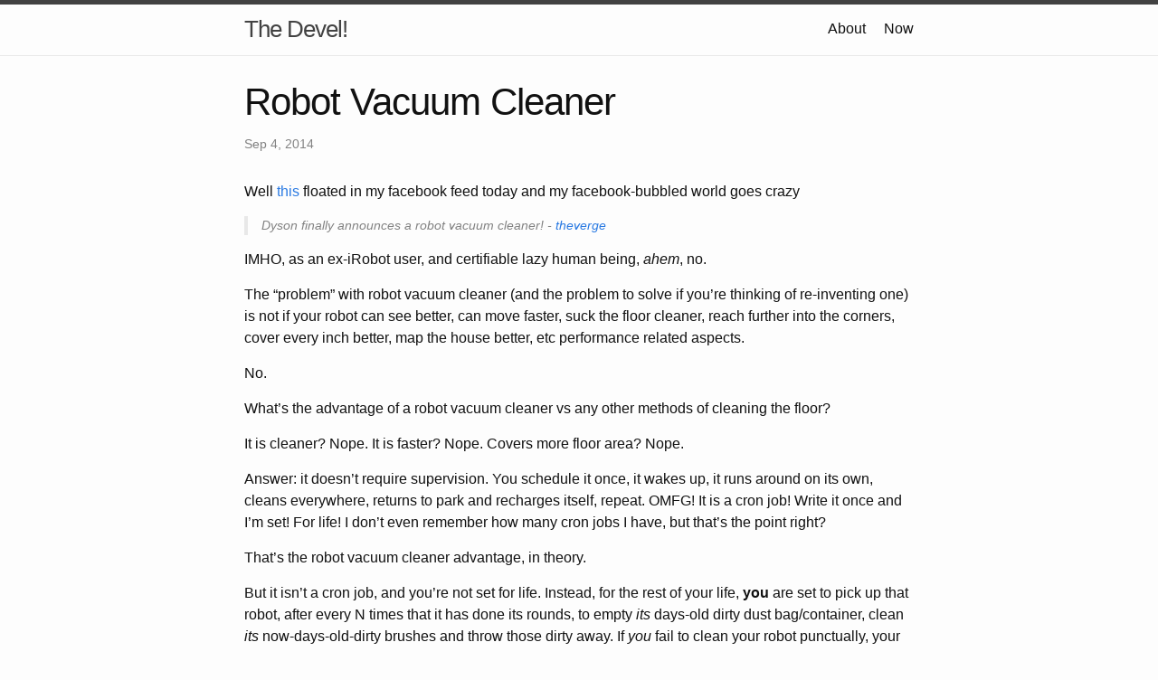

--- FILE ---
content_type: text/html; charset=utf-8
request_url: https://blog.choonkeat.com/weblog/2014/09/robot-vacuum-cleaner.html
body_size: 2365
content:
<!DOCTYPE html>
<html lang="en"><head>
  <meta charset="utf-8">
  <meta http-equiv="X-UA-Compatible" content="IE=edge">
  <meta name="viewport" content="width=device-width, initial-scale=1"><!-- Begin Jekyll SEO tag v2.8.0 -->
<title>Robot Vacuum Cleaner | The Devel!</title>
<meta name="generator" content="Jekyll v3.10.0" />
<meta property="og:title" content="Robot Vacuum Cleaner" />
<meta name="author" content="choonkeat" />
<meta property="og:locale" content="en_US" />
<meta name="description" content="Well this floated in my facebook feed today and my facebook-bubbled world goes crazy" />
<meta property="og:description" content="Well this floated in my facebook feed today and my facebook-bubbled world goes crazy" />
<link rel="canonical" href="/weblog/2014/09/robot-vacuum-cleaner.html" />
<meta property="og:url" content="/weblog/2014/09/robot-vacuum-cleaner.html" />
<meta property="og:site_name" content="The Devel!" />
<meta property="og:type" content="article" />
<meta property="article:published_time" content="2014-09-04T00:00:00+00:00" />
<meta name="twitter:card" content="summary" />
<meta property="twitter:title" content="Robot Vacuum Cleaner" />
<script type="application/ld+json">
{"@context":"https://schema.org","@type":"BlogPosting","author":{"@type":"Person","name":"choonkeat"},"dateModified":"2014-09-04T00:00:00+00:00","datePublished":"2014-09-04T00:00:00+00:00","description":"Well this floated in my facebook feed today and my facebook-bubbled world goes crazy","headline":"Robot Vacuum Cleaner","mainEntityOfPage":{"@type":"WebPage","@id":"/weblog/2014/09/robot-vacuum-cleaner.html"},"url":"/weblog/2014/09/robot-vacuum-cleaner.html"}</script>
<!-- End Jekyll SEO tag -->
<link rel="stylesheet" href="/assets/main.css"><link type="application/atom+xml" rel="alternate" href="/feed.xml" title="The Devel!" /></head>
<body><header class="site-header" role="banner">

  <div class="wrapper"><a class="site-title" rel="author" href="/">The Devel!</a><nav class="site-nav">
        <input type="checkbox" id="nav-trigger" class="nav-trigger" />
        <label for="nav-trigger">
          <span class="menu-icon">
            <svg viewBox="0 0 18 15" width="18px" height="15px">
              <path d="M18,1.484c0,0.82-0.665,1.484-1.484,1.484H1.484C0.665,2.969,0,2.304,0,1.484l0,0C0,0.665,0.665,0,1.484,0 h15.032C17.335,0,18,0.665,18,1.484L18,1.484z M18,7.516C18,8.335,17.335,9,16.516,9H1.484C0.665,9,0,8.335,0,7.516l0,0 c0-0.82,0.665-1.484,1.484-1.484h15.032C17.335,6.031,18,6.696,18,7.516L18,7.516z M18,13.516C18,14.335,17.335,15,16.516,15H1.484 C0.665,15,0,14.335,0,13.516l0,0c0-0.82,0.665-1.483,1.484-1.483h15.032C17.335,12.031,18,12.695,18,13.516L18,13.516z"/>
            </svg>
          </span>
        </label>

        <div class="trigger"><a class="page-link" href="/about">About</a><a class="page-link" href="/now">Now</a></div>
      </nav></div>
</header>
<main class="page-content" aria-label="Content">
      <div class="wrapper">
        <article class="post h-entry" itemscope itemtype="http://schema.org/BlogPosting">

  <header class="post-header">
    <h1 class="post-title p-name" itemprop="name headline">Robot Vacuum Cleaner</h1>
    <p class="post-meta">
      <time class="dt-published" datetime="2014-09-04T00:00:00+00:00" itemprop="datePublished">Sep 4, 2014
      </time></p>
  </header>

  <div class="post-content e-content" itemprop="articleBody">
    <p>Well <a href="https://www.dyson360eye.com">this</a> floated in my facebook feed today and my facebook-bubbled world goes crazy</p>

<blockquote><p>Dyson finally announces a robot vacuum cleaner! - <a href="http://www.theverge.com/2014/9/4/6104855/dyson-finally-announces-a-robot-vacuum-cleaner">theverge</a></p></blockquote>

<p>IMHO, as an ex-iRobot user, and certifiable lazy human being, <em>ahem</em>, no.</p>

<p>The &#8220;problem&#8221; with robot vacuum cleaner (and the problem to solve if you&#8217;re thinking of re-inventing one) is not if your robot can see better, can move faster, suck the floor cleaner, reach further into the corners, cover every inch better, map the house better, etc performance related aspects.</p>

<p>No.</p>

<p>What&#8217;s the advantage of a robot vacuum cleaner vs any other methods of cleaning the floor?</p>

<p>It is cleaner? Nope. It is faster? Nope. Covers more floor area? Nope.</p>

<p>Answer: it doesn&#8217;t require supervision. You schedule it once, it wakes up, it runs around on its own, cleans everywhere, returns to park and recharges itself, repeat. OMFG! It is a cron job! Write it once and I&#8217;m set! For life! I don&#8217;t even remember how many cron jobs I have, but that&#8217;s the point right?</p>

<p>That&#8217;s the robot vacuum cleaner advantage, in theory.</p>

<p>But it isn&#8217;t a cron job, and you&#8217;re not set for life. Instead, for the rest of your life, <strong>you</strong> are set to pick up that robot, after every N times that it has done its rounds, to empty <em>its</em> days-old dirty dust bag/container, clean <em>its</em> now-days-old-dirty brushes and throw those dirty away. If <em>you</em> fail to clean your robot punctually, your dirty robot will be going around the house, like you&#8217;d scheduled it, and dirty your house everywhere, return to park and recharges itself, repeat. HAAA! Take that, yo! Who&#8217;s scheduling who now?</p>

<p>So, no. Save the frenzy for when you see a robot vacuum cleaner that&#8217;ll finally clean itself too.</p>

<p>For now, I&#8217;m filing this under <code>#SolvingTheWrongProblem</code> <code>#HeyOurVersionOfCronRunsYourJobFasterButYouNeedToSuperviseIt</code></p>

  </div><a class="u-url" href="/weblog/2014/09/robot-vacuum-cleaner.html" hidden></a>
</article>

      </div>
    </main><footer class="site-footer h-card">
  <data class="u-url" href="/"></data>

  <div class="wrapper">

    <h2 class="footer-heading">The Devel!</h2>

    <div class="footer-col-wrapper">
      <div class="footer-col footer-col-1">
        <ul class="contact-list">
          <li class="p-name">choonkeat</li><li><a class="u-email" href="mailto:choonkeat@gmail.com">choonkeat@gmail.com</a></li></ul>
      </div>

      <div class="footer-col footer-col-2"><ul class="social-media-list"><li><a href="https://github.com/choonkeat"><svg class="svg-icon"><use xlink:href="/assets/minima-social-icons.svg#github"></use></svg> <span class="username">choonkeat</span></a></li><li><a href="https://www.twitter.com/choonkeat"><svg class="svg-icon"><use xlink:href="/assets/minima-social-icons.svg#twitter"></use></svg> <span class="username">choonkeat</span></a></li></ul>
</div>

      <div class="footer-col footer-col-3">
        <p>choonkeat on programming &amp; software</p>
      </div>
    </div>

  </div>

</footer>
</body>

</html>
